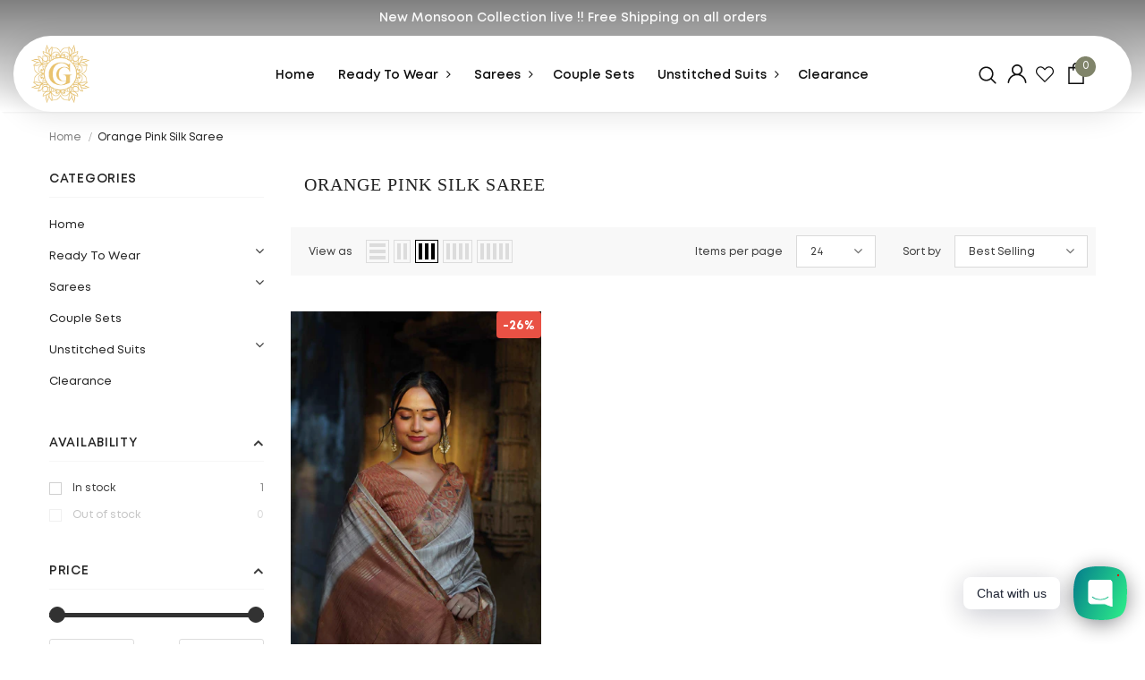

--- FILE ---
content_type: application/javascript
request_url: https://www.hillteck.com/verify_order_by_whatsapp/cod_cron/subscribe.js?shop=geetha-collection-online.myshopify.com
body_size: 5563
content:
var endpoint_url="https://www.hillteck.com/verify_order_by_whatsapp";

var input_instance="";
var iti_instance="";
var do_not_showpopup_interval="";
var showpopup_after="";
var thankyou_page_text="";
var showpopup_after_seconds="";
var subscriber_id="";
var countryInfo="";
var user_checkbox="";
var shopname="";
var display_property="";


(function () {
    Shopify = window.Shopify || {};   
	shopname = Shopify.shop;    
	country = Shopify.country;    
	var page_name = ''; 
	   
    
     
	    
	            var currentURL = window.location.href;
                var withoutProtocol = currentURL.replace(/(^\w+:|^)\/\//, ''); // Removes http://, https://
                var withoutWWW = withoutProtocol.replace(/^www\./, ''); // Removes www.
                var withoutTrailingSlash = withoutWWW.replace(/\/$/, ''); // Removes trailing slash if present
		        console.log("testt");
		       /* if(shopname==withoutTrailingSlash)
		        {  console.log("testt1");
		            display_property="";
		        }
		        else
		        { console.log("testt2");
		            display_property="none";
		        }*/
				
				if (window.location.pathname === '/') {
					console.log("testt11");
                       display_property="";
                }
		        else
		        { console.log("testt22");
		            display_property="none";
		        }
		    	
		
		
           var subscrber_css= fetch_subscriber_form(shopname);
           
             designObj_initial=JSON.parse(subscrber_css);
             try
             {
                 if(designObj_initial.status==1)
             {
                 /** checking if cdn is included and include if not **/
                var head = document.getElementsByTagName('HEAD')[0];
                
                     var script = document.createElement('script');
                	 script.src = 'https://cdn.jsdelivr.net/npm/sweetalert2@11';
                	 script.type = 'text/javascript';
                	 document.head.appendChild(script); 
                	 
                     var script = document.createElement('script');
                	 script.src = 'https://cdnjs.cloudflare.com/ajax/libs/intl-tel-input/17.0.3/js/intlTelInput.min.js';
                	 script.type = 'text/javascript';
                	 script.onload = intl_number;
                	 document.head.appendChild(script); 
                    
                     var script = document.createElement('script');
                     script.src = 'https://unpkg.com/sweetalert/dist/sweetalert.min.js';
                     script.type = 'text/javascript';
                     script.id='sweealert1';
                     document.head.appendChild(script); // To add it to the head
                
                    
                     var script = document.createElement('script');
                     script.src = 'http://cdnjs.cloudflare.com/ajax/libs/gsap/latest/TweenMax.min.js';
                     script.type = 'text/javascript';
                     document.head.appendChild(script); // To add it to the head
                
                       
                /** checking if cdn is included ends**/
                

                 
                 var link = endpoint_url+'/assets/css/subscriber.css'; 
                    if (isstyleCDNIncluded(link)) {
                    
                    } else {
                    
                    
                    var stylelink = document.createElement('link');
                    stylelink.href = link;
                    stylelink.rel = "stylesheet";
                    stylelink.type = "text/css";
                    document.head.appendChild(stylelink);
                    }
                 var designObj= JSON.parse(designObj_initial.design_data);
                 do_not_showpopup_interval=designObj.do_not_showpopup_interval;
                 showpopup_after=designObj.showpopup_after;
                 thankyou_page_text=designObj.thankyou_page_text;
                 showpopup_after_seconds=designObj.showpopup_after_seconds;
                 var img_height=parseInt(designObj.gs_formsize_height)-16;
                 subscriber_id=designObj_initial.list_id;
                 country_data=designObj_initial.country_data;
                 country_data=JSON.parse(country_data);
                 var country_options="";
                 for(var i=0; i <country_data.length;i++)
                 {
                     var text_selected="";
                     
                     if(country_data[i].code.toLowerCase()=='in')
                     {
                        
                         text_selected="selected";
                     }
                     country_options+="<option value='"+country_data[i].name+'~'+country_data[i].code+'~'+country_data[i].std_code+"' "+text_selected+">"+ country_data[i].name +"</option>";
                 }
                 user_checkbox=designObj.user_checkbox;
          
            	   if(designObj_initial.form_type == 1){
            	       
            	     info_modal_content=`<div id="hilltek_myModal" class="hilltek_modal" style="display:`+display_property+`"><div class="hilltek_modal-content" style="background:`+designObj.gs_bgcolor+`;height:`+designObj.gs_formsize_height+`px;width:`+designObj.gs_formsize_width+`px;border-radius:`+designObj.gs_shape+`;"><div class="hilltek_modal-body" style="padding:0px !important;border-radius: 10px;overflow: hidden;"><div class="hilltek-container" id="hilltek_subscribe_form"><div class="hilltek-left half-container" style="background:`+designObj.gs_bgcolor+`"><div class="hilltek-row-padding10" style="height: `+designObj.gs_formsize_height+`px;display: flex;flex-direction: column;justify-content: center;align-items: center;"><span class="hilltek_close" id="hilltek_close_popup_mob" style="display:none;color:`+designObj.gs_btn_cross+`;align-self:end;top: 5px;position: absolute;">&times;</span><p id="subscribe_heading_main" style="text-align:`+designObj.heading_align+`;color:`+designObj.heading_color+`;font-size:`+designObj.heading_fontsize+`;font-weight:`+designObj.heading_textoption+`">`+designObj.heading_text+`</p><p style="text-align:`+designObj.subheading_align+`;color:`+designObj.subheading_color+`;font-size:`+designObj.subheading_fontsize+`;font-weight:`+designObj.subheading_textoption+`">`+designObj.subheading_text+`</p>
  <div class="phone-input-hilltek"><input maxlength="100" type="tel" placeholder="9876543210" class="phone-input" id="hilltek_subscriber_PhoneInput" autocomplete="tel" style="width:100%;padding:14px 14px 14px 46px;align:centre;font-size:`+designObj.inputbox_font_size+`;background:`+designObj.inputbox_field_color+`;color:`+designObj.inputbox_field_textcolor+`;border-radius:`+designObj.inputbox_shape+`">
  <!--<select id="country-code-hilltek" style="padding:14px;font-size:12px;width:30%">
  `+country_options+`
  </select>
  <input type="text"  id="hilltek_subscriber_PhoneInput" Placeholder="`+designObj.inputbox_placeholder+`" style="width:70%;padding:14px;font-size:12px;align:centre;font-size:`+designObj.inputbox_font_size+`;background-color:`+designObj.inputbox_field_color+`;color:`+designObj.inputbox_field_textcolor+`;border-radius:`+designObj.inputbox_shape+`;">-->
</div><button type="button" class="padding-top-10" id="hilltek_subscriber_submit" style="width:100% !important;padding:10px;align:centre;color:`+designObj.cta_button_textcolor+`;background:`+designObj.cta_button_color+`;font-size:`+designObj.cta_button_font_size+`;border-radius:`+designObj.cta_button_shape+`">
            	     `+designObj.cta_button_text+`</button><p style="text-align:`+designObj.gs_smstext_align+`;color:`+designObj.gs_smstext_color+`;font-size:`+designObj.gs_smstext_fontsize+`;font-weight:`+designObj.gs_smstext_textoption+`">`+designObj.gs_smstext+`</p></div></div><div class="hilltek-right half-container"><div class="hilltek-row-padding10" style="background-image:url('`+endpoint_url+`/`+designObj.old_file+`');width: 100%;
                height:`+designObj.gs_formsize_height+`px;
                background-repeat: no-repeat;
                background-size: cover;
                background-position: 50% 50%;
                padding: 0px;
                border-top-right-radius: 10px;
                display: block;"><span class="hilltek_close" id="hilltek_close_popup"  style="color:`+designObj.gs_btn_cross+`">&times;</span><p style="display:none"><img src="`+endpoint_url+`/`+designObj.old_file+`" style="width:100%;height:100%"></p></div></div></div></div></div></div><button  id="hilltek_discount_button" class="hilltek_discount_button" style="display:none;color:`+designObj.bubble_text_color+`;background:`+designObj.bubble_color+`">`+designObj.bubble_text+`</button>`;
            	  
            	   }else if(designObj_initial.form_type == 2){
                	      
                	       info_modal_content=`<div id="hilltek_myModal" class="hilltek_modal" style="display:`+display_property+`"><div class="hilltek_modal-content" style="height:`+designObj.gs_formsize_height+`px;width:`+designObj.gs_formsize_width+`px;border-radius:`+designObj.gs_shape+`;"><div class=""><div class="hilltek-container" id="hilltek_subscribe_form">
                	       <div class="hilltek-left" style="padding: 2.5rem;`
                	       if(designObj.old_file !== ""){
                	          info_modal_content += `background:url('${endpoint_url}/${designObj.old_file}');`;
                	       }else{
                	           info_modal_content += `background-color:${designObj.gs_bgcolor};`;
                	       }
                	       info_modal_content +=`min-height:`+designObj.gs_formsize_height+`px;width:`+designObj.gs_formsize_width+`px;border-radius:`+designObj.gs_shape+`;><div class="hilltek-row-padding10">
                	       <span class="hilltek_close" id="hilltek_close_popup" style="position: absolute;top:5px;right:5px;color:`+designObj.gs_btn_cross+`;display: flex !important; background-color: `+designObj.gs_btn_color+`;width: 32px;height: 32px;justify-content: center;align-items: center;border-radius: 50%;">&times;</span>
                            <p id="subscribe_heading_main" style="margin: 15px 0px;text-align:`+designObj.heading_align+`;color:`+designObj.heading_color+`;font-size:`+designObj.heading_fontsize+`;font-weight:`+designObj.heading_textoption+`">`+designObj.heading_text+`</p><p style="margin:22px 0px;text-align:`+designObj.subheading_align+`;color:`+designObj.subheading_color+`;font-size:`+designObj.subheading_fontsize+`;font-weight:`+designObj.subheading_textoption+`">`+designObj.subheading_text+`</p>
                          <div class="phone-input-hilltek"><input maxlength="100" type="tel" placeholder="9876543210" class="phone-input" id="hilltek_subscriber_PhoneInput" autocomplete="tel" style="width:100%;height:50px;padding:14px 14px 14px 46px;align:centre;font-size:`+designObj.inputbox_font_size+`;background:`+designObj.inputbox_field_color+`;color:`+designObj.inputbox_field_textcolor+`;border-radius:`+designObj.inputbox_shape+`">
                          <!--<select id="country-code-hilltek" style="padding:14px;font-size:12px;width:20%;font-size:`+designObj.inputbox_font_size+`;background:`+designObj.inputbox_field_color+`;">
                          `+country_options+`
                          </select>
                          <input type="text"  id="hilltek_subscriber_PhoneInput" Placeholder="`+designObj.inputbox_placeholder+`" style="width:70%;padding:14px;font-size:12px;align:centre;font-size:`+designObj.inputbox_font_size+`;background:`+designObj.inputbox_field_color+`;color:`+designObj.inputbox_field_textcolor+`;border-radius:`+designObj.inputbox_shape+`">-->
                        </div><button type="button" class="padding-top-10" id="hilltek_subscriber_submit" style="height:50px;width:100%;padding:10px;align:centre;color:`+designObj.cta_button_textcolor+`;background:`+designObj.cta_button_color+`;font-size:`+designObj.cta_button_font_size+`;border-radius:`+designObj.cta_button_shape+`">
                	     `+designObj.cta_button_text+`</button><p style="font-family:`+designObj.gs_smstext_family+`;margin-top: 20px;text-align:`+designObj.gs_smstext_align+`;color:`+designObj.gs_smstext_color+`;font-size:`+designObj.gs_smstext_fontsize+`;font-weight:`+designObj.gs_smstext_textoption+`">`+designObj.gs_smstext+`</p></div></div></div></div></div></div><button  id="hilltek_discount_button" class="hilltek_discount_button" style="display:none;color:`+designObj.bubble_text_color+`;background:`+designObj.bubble_color+`">`+designObj.bubble_text+`</button>`;
                	 
            	   }else if(designObj_initial.form_type == 3){
                	      
                	       info_modal_content=`<div id="hilltek_myModal" class="hilltek_modal" style="display:`+display_property+`">
                	       <div class="hilltek_modal-content" style="background:`+designObj.gs_bgcolor+`;height:`+designObj.gs_formsize_height+`px;width:`+designObj.gs_formsize_width+`px;border-radius:`+designObj.gs_shape+`;">
                	       <div class=""><div class="hilltek-container" id="hilltek_subscribe_form">
                	       <div class="hilltek-left" style="background-position: center !important;background-repeat: no-repeat !important;background-size: cover !important;display:flex;justify-content:center;padding: 2.5rem;`
                	       if(designObj.old_file !== ""){
                	          info_modal_content += `background:url('${endpoint_url}/${designObj.old_file}');`;
                	       }else{
                	           info_modal_content += `background-color:${designObj.gs_bgcolor};`;
                	       }
                	       info_modal_content +=`height:`+designObj.gs_formsize_height+`px;width:`+designObj.gs_formsize_width+`px;border-radius:`+designObj.gs_shape+`";>
                	       <div style="max-width:420px;">
                	     <span class="hilltek_close" id="hilltek_close_popup" style="color:`+designObj.gs_btn_cross+`;display: flex !important; background-color: `+designObj.gs_btn_color+`;width: 32px;height: 32px;justify-content: center;align-items: center;border-radius: 50%;;position: absolute !important;top:8px !important;">&times;</span>
                	       <div class="hilltek-row-padding10" style="height: `+designObj.gs_formsize_height+`px;display: flex;flex-direction: column;justify-content: center;align-items: center;">
                	       
                            <p id="subscribe_heading_main" style="font-family:`+designObj.heading_family+`;margin: 0px;text-align:`+designObj.heading_align+`;color:`+designObj.heading_color+`;font-size:`+designObj.heading_fontsize+`;font-weight:`+designObj.heading_textoption+`">`+designObj.heading_text+`</p><p style="text-align:`+designObj.subheading_align+`;color:`+designObj.subheading_color+`;font-size:`+designObj.subheading_fontsize+`;font-weight:`+designObj.subheading_textoption+`">`+designObj.subheading_text+`</p>
                          <div class="phone-input-hilltek"><input maxlength="100" type="tel" placeholder="9876543210" class="phone-input" id="hilltek_subscriber_PhoneInput" autocomplete="tel" style="width:100%;padding:14px 14px 14px 46px;align:centre;font-size:`+designObj.inputbox_font_size+`;background:`+designObj.inputbox_field_color+`;color:`+designObj.inputbox_field_textcolor+`;border-radius:`+designObj.inputbox_shape+`">
                          <!--<select id="country-code-hilltek" style="padding:14px;font-size:12px;width:20%;font-size:`+designObj.inputbox_font_size+`;background:`+designObj.inputbox_field_color+`;">
                          `+country_options+`
                          </select>
                          <input type="text"  id="hilltek_subscriber_PhoneInput" Placeholder="`+designObj.inputbox_placeholder+`" style="width:70%;padding:14px;font-size:12px;align:centre;font-size:`+designObj.inputbox_font_size+`;background:`+designObj.inputbox_field_color+`;color:`+designObj.inputbox_field_textcolor+`;border-radius:`+designObj.inputbox_shape+`">-->
                        </div><button type="button" class="padding-top-10" id="hilltek_subscriber_submit" style="width:100%;padding:10px;align:centre;color:`+designObj.cta_button_textcolor+`;background:`+designObj.cta_button_color+`;font-size:`+designObj.cta_button_font_size+`;border-radius:`+designObj.cta_button_shape+`">
                	     `+designObj.cta_button_text+`</button><p style="font-family:`+designObj.gs_smstext_family+`;text-align:`+designObj.gs_smstext_align+`;color:`+designObj.gs_smstext_color+`;font-size:`+designObj.gs_smstext_fontsize+`;font-weight:`+designObj.gs_smstext_textoption+`">`+designObj.gs_smstext+`</p>
                	     
                	     </div>
                	     </div>
                	     </div></div></div></div></div>
                	     <button  id="hilltek_discount_button" class="hilltek_discount_button" style="display:none;color:`+designObj.bubble_text_color+`;background:`+designObj.bubble_color+`">`+designObj.bubble_text+`</button>`;
                	 
            	   }else if(designObj_initial.form_type == 4){
            	       
            	     info_modal_content=`<div id="hilltek_myModal" class="hilltek_modal" style="display:`+display_property+`">
                      <div class="hilltek_modal-content"
                        style="background:`+designObj.gs_bgcolor+`;height:`+designObj.gs_formsize_height+`px;width:`+designObj.gs_formsize_width+`px;border-radius:`+designObj.gs_shape+`;">
                        <div class="hilltek_modal-body" style="padding:0px !important;border-radius: 10px;overflow: hidden;">
                          <div class="hilltek-container" id="hilltek_subscribe_form">
                            <div class="hilltek-right half-container" style="float: left !important;">
                              <div class="hilltek-row-padding10" 
                                style="background-image:url('`+endpoint_url+`/`+designObj.old_file+`');width: 100%;height:`+img_height+`px;background-repeat: no-repeat;background-size: cover;background-position: 50% 50%;padding: 0px;display: block;">
                                <p style="display:none"><img src="`+endpoint_url+`/`+designObj.old_file+`" style="width:100%;height:100%">
                                </p>
                              </div>
                            </div>
                            <div class="hilltek-left half-container" style="background:`+designObj.gs_bgcolor+`;float: right !important;height:`+img_height+`px;">
                              <div class="hilltek-row-padding10" style="height:`+designObj.gs_formsize_height+`px;display: flex;flex-direction: column;justify-content: center;align-items: center;"><span class="hilltek_close" id="hilltek_close_popup" style="color:`+designObj.gs_btn_cross+`;position:absolute !important">&times;</span>
                                <p id="subscribe_heading_main"
                                  style="text-align:`+designObj.heading_align+`;color:`+designObj.heading_color+`;font-size:`+designObj.heading_fontsize+`;font-weight:`+designObj.heading_textoption+`">
                                  `+designObj.heading_text+`</p>
                                <p
                                  style="text-align:`+designObj.subheading_align+`;color:`+designObj.subheading_color+`;font-size:`+designObj.subheading_fontsize+`;font-weight:`+designObj.subheading_textoption+`">
                                  `+designObj.subheading_text+`</p>
                                <div class="phone-input-hilltek"><input maxlength="100" type="tel" placeholder="9876543210" class="phone-input" id="hilltek_subscriber_PhoneInput" autocomplete="tel" style="width:100% !important;padding:14px 14px 14px 46px;align:centre;font-size:`+designObj.inputbox_font_size+`;background:`+designObj.inputbox_field_color+`;color:`+designObj.inputbox_field_textcolor+`;border-radius:`+designObj.inputbox_shape+`">
                                 <!-- <select id="country-code-hilltek" style="padding:14px;font-size:12px;width:30%">
                                    `+country_options+`
                                  </select>
                                  <input type="text" id="hilltek_subscriber_PhoneInput" Placeholder="`+designObj.inputbox_placeholder+`"
                                    style="width:70%;padding:14px;font-size:12px;align:centre;font-size:`+designObj.inputbox_font_size+`;background-color:`+designObj.inputbox_field_color+`;color:`+designObj.inputbox_field_textcolor+`;border-radius:`+designObj.inputbox_shape+`;">-->
                                </div><button type="button" class="padding-top-10" id="hilltek_subscriber_submit"
                                  style="width:100% !important;padding:10px;align:centre;color:`+designObj.cta_button_textcolor+`;background:`+designObj.cta_button_color+`;font-size:`+designObj.cta_button_font_size+`;border-radius:`+designObj.cta_button_shape+`">
                                  `+designObj.cta_button_text+`</button>
                                <p
                                  style="text-align:`+designObj.gs_smstext_align+`;color:`+designObj.gs_smstext_color+`;font-size:`+designObj.gs_smstext_fontsize+`;font-weight:`+designObj.gs_smstext_textoption+`">
                                  `+designObj.gs_smstext+`</p>
                              </div>
                            </div>
                    
                          </div>
                        </div>
                      </div>
                    </div><button id="hilltek_discount_button" class="hilltek_discount_button"
                      style="display:none;color:`+designObj.bubble_text_color+`;background:`+designObj.bubble_color+`">`+designObj.bubble_text+`</button>`;
            	   }else if(designObj_initial.form_type == 5){
                            	            
                     var script = document.createElement('script');
                     script.src = endpoint_url+'/cod_cron/Winwheel.js';
                     script.type = 'text/javascript';
                    script.onload = spinner;
                     document.head.appendChild(script); // To add it to the head
            	       spindata = JSON.parse(designObj.spin_label)
            	       info_modal_content= `<div id="hilltek_myModal" class="hilltek_modal" style="display:`+display_property+`">
                                                <div class="hilltek_modal-content" style="`
                                                        if(designObj.old_file !== ""){
                                                	          info_modal_content += `background:url('${endpoint_url}/${designObj.old_file}');`;
                                                	       }else{
                                                	           info_modal_content += `background-color:${designObj.gs_bgcolor};`;
                                                	       }
                                                        info_modal_content += `background-size: cover;background-repeat: no-repeatheight:`+designObj.gs_formsize_height+`px;width:`+designObj.gs_formsize_width+`px;border-radius:`+designObj.gs_shape+`;">
                                                    <div class="hilltek_modal-body">
                                                        <div class="hilltek-container" id="hilltek_subscribe_form" >
                                                            <div class="hilltek-right half-container" style="float: ${designObj.sp_wheel_alingment} !important;">
                                                            <span class="hilltek_close" id="hilltek_close_popup" style="display:`
                                                                if(designObj.sp_wheel_alingment == "right"){
                                                        	          info_modal_content += `block`;
                                                        	       }else{
                                                        	           info_modal_content += `none`;
                                                        	       }
                                                                info_modal_content += `;color:`+designObj.gs_btn_cross+`">&times;</span>
                                                                <div class="hilltek-row-padding10" style="width: 100%;height:`+img_height+`px;background-repeat: no-repeat;background-size: cover;background-position: 50% 50%;padding: 0px;display: flex;align-items:center">
                                                                    
                                                                  <div class="container" style="float: right;background: transparent;border: none;">
                                                                    <canvas id="canvas" width="350" height="350"></canvas>
                                                                    <div id="spin-btn" onClick="startSpin();" style="background:${designObj.sp_sec_text}">Spin <div id="spin_arrow" style="background:${designObj.sp_sec_text};width:20px;height:30px;clip-path: polygon(50% 0%, 0% 100%, 100% 100%);float: right;position: absolute;top: -20px;right: 20px;display: block !important;"></div></div>
                                                                  </div>
                                                                  <input type="text" id="final-value" name="final-value" hidden>
                                                                </div>
                                                            </div>
                                                            <div class="hilltek-left half-container"
                                                                style="float: `
                                                                if(designObj.sp_wheel_alingment == "right"){
                                                        	          info_modal_content += `left`;
                                                        	       }else{
                                                        	           info_modal_content += `right`;
                                                        	       }
                                                                info_modal_content += ` !important;height:`+img_height+`px;">
                                                                <div class="hilltek-row-padding10"><span class="hilltek_close" id="hilltek_close_popup"
                                                                        style="display:`
                                                                if(designObj.sp_wheel_alingment == "right"){
                                                        	          info_modal_content += `none`;
                                                        	       }else{
                                                        	           info_modal_content += `block`;
                                                        	       }
                                                                info_modal_content += `;color:`+designObj.gs_btn_cross+`">&times;</span>
                                                                    <p id="subscribe_heading_main"
                                                                        style="text-align:`+designObj.heading_align+`;color:`+designObj.heading_color+`;font-size:`+designObj.heading_fontsize+`;font-weight:`+designObj.heading_textoption+`">
                                                                        `+designObj.heading_text+`</p>
                                                                    <p
                                                                        style="text-align:`+designObj.subheading_align+`;color:`+designObj.subheading_color+`;font-size:`+designObj.subheading_fontsize+`;font-weight:`+designObj.subheading_textoption+`">
                                                                        `+designObj.subheading_text+`</p><br>
                                                                    <div class="phone-input-hilltek"><input maxlength="100" type="tel" placeholder="9876543210" class="phone-input" id="hilltek_subscriber_PhoneInput" autocomplete="tel" style="width:100%;padding:14px 14px 14px 46px;align:centre;font-size:`+designObj.inputbox_font_size+`;background:`+designObj.inputbox_field_color+`;color:`+designObj.inputbox_field_textcolor+`;border-radius:`+designObj.inputbox_shape+`">
                                                                        <!--<select id="country-code-hilltek" style="padding:14px;font-size:12px;width:30%">
                                                                            `+country_options+`
                                                                        </select>
                                                                        <input type="text" id="hilltek_subscriber_PhoneInput"  Placeholder="`+designObj.inputbox_placeholder+`" style="width:70%;padding:14px;font-size:12px;align:centre;font-size:`+designObj.inputbox_font_size+`;background-color:`+designObj.inputbox_field_color+`;color:`+designObj.inputbox_field_textcolor+`;border-radius:`+designObj.inputbox_shape+`;">-->
                                                                    </div><button type="button" class="padding-top-10" id="hilltek_subscriber_submit"
                                                                        style="width:352px;padding:10px;align:centre;color:`+designObj.cta_button_textcolor+`;background:`+designObj.cta_button_color+`;font-size:`+designObj.cta_button_font_size+`;border-radius:`+designObj.cta_button_shape+`">
                                                                        `+designObj.cta_button_text+`</button>
                                                                    <p
                                                                        style="text-align:`+designObj.gs_smstext_align+`;color:`+designObj.gs_smstext_color+`;font-size:`+designObj.gs_smstext_fontsize+`;font-weight:`+designObj.gs_smstext_textoption+`">
                                                                        `+designObj.gs_smstext+`</p>
                                                                </div>
                                                            </div>
                                                        </div>
                                                    </div>
                                                </div>
                                            </div>
                                            <button id="hilltek_discount_button" class="hilltek_discount_button"
                                                style="display:none;color:`+designObj.bubble_text_color+`;background:`+designObj.bubble_color+`">`+designObj.bubble_text+`</button>`;
            	     
            	   }
            	
            	   
                
                	setTimeout(show_subscribe(shopname,  info_modal_content), showpopup_after_seconds*1000);
                 
             }
             }
             catch
             {
                 
             }
             
             
             
            
		
		
		
})();
function show_subscribe(shopname,  info_modal_content)
{
    
    const showpopup_cookie = getMyCookie("showpopup");
    const subscribed = getMyCookie("subscribed");
    
		if (showpopup_cookie!= 'No') {
		  
		     if (subscribed != 'Yes') {
		        
		    	placeModal(shopname,  info_modal_content);
		    	
		    	if(display_property=='')
		    	{
		    	    display_property="flex";
		    	}
		    
		    	    document.getElementById("hilltek_myModal").style.display = display_property;  
		    	
		    
		     }
			
			
		}
		
		else {
           
           placeModal(shopname,  info_modal_content);
        	 if(subscribed!= 'Yes') {
		        
		        document.getElementById("hilltek_discount_button").style.display = ""; 
		        document.getElementById("hilltek_myModal").style.display = "none";  
		        
		    }
			
		
		}
}
 
 
 
 


function placeModal(shopname,  cod_order_place_button_product){
       var cart__ctas_2=document.body;   
	    cart__ctas_2.insertAdjacentHTML('beforeend', cod_order_place_button_product);
	    
	         
	            
            
}
function getMyCookie(name) {
    const cookies = document.cookie.split(';');
    for (let i = 0; i < cookies.length; i++) {
        const cookie = cookies[i].trim();
        if (cookie.startsWith(name + '=')) {
            return cookie.substring(name.length + 1);
        }
    }
    return null; 
}

try{
    document.getElementById("hilltek_discount_button").onclick = async function(e){ 
   document.getElementById("hilltek_myModal").style.display = "flex";  
   }
}
catch
{
    
}

try
{

document.getElementById("hilltek_close_popup").onclick = async function(e){ 
    
    if(showpopup_after=='')
    {
        showpopup_after=0;
    }
    
    if(do_not_showpopup_interval=='days')
    {
        minutes=showpopup_after*1440;
    }
    if(do_not_showpopup_interval=='hours')
    {
        minutes=showpopup_after*60;
    }
    if(do_not_showpopup_interval=='minutes')
    {
        minutes=showpopup_after;
    }
   /** remove static value for minutes **/
    /** var minutes=0; **/
    
    if(user_checkbox!='1')
    {
        
        minutes=0;
    }
    
     document.getElementById("hilltek_myModal").style.display = "none";  
     var name="showpopup";
     var value="No";
     
     const expirationDate = new Date();
     expirationDate.setTime(expirationDate.getTime() + (minutes * 60 * 1000));
     const expires = "expires=" + expirationDate.toUTCString();
     document.cookie = name + "=" + value + ";" + expires + ";path=/";
    document.getElementById("hilltek_discount_button").style.display = "";  
     
      
    
          
            
 }
}
catch
{
    
}

try
{
 document.getElementById("hilltek_subscriber_submit").onclick = async function(e){ 
       
  
   var hilltek_subscriber_PhoneInput=document.getElementById("hilltek_subscriber_PhoneInput").value;
//   var country_code=document.getElementById("country-code-hilltek").value;
    var country_code = phone_number.s;
   if(country_code=='')
   {
    //   document.getElementById("country-code-hilltek").style.border="1px solid red";
       document.getElementById("hilltek_subscriber_PhoneInput").style.border="1px solid red";
   }
   else if(hilltek_subscriber_PhoneInput=='')
   {
       
       document.getElementById("hilltek_subscriber_PhoneInput").style.border="1px solid red";
      
   }
   
   else if(hilltek_subscriber_PhoneInput.length < 8 || isNaN(hilltek_subscriber_PhoneInput) || hilltek_subscriber_PhoneInput.length > 10)
   {
       document.getElementById("hilltek_subscriber_PhoneInput").style.border="1px solid red";
   }
    else
    {
        // country_details= country_code.split("~");
        country_details= country_code;
        countryInfo = {"name":country_details.name,"iso2":country_details.iso2,"dialCode":country_details.dialCode,"priority":0,"areaCodes":null};
        var url = endpoint_url+'/cod_cron/subscriber/subscriber_form.php';
        url = url+'?shopname='+shopname+"&action=submit&phone="+hilltek_subscriber_PhoneInput+"&countryInfo="+JSON.stringify(countryInfo)+"&subscriber_id="+subscriber_id;
        
        var xhReq = new XMLHttpRequest();
    	xhReq.open('POST', url, false);
    	xhReq.send(null);
    	var serverResponse = xhReq.responseText;
    	serverResponse=JSON.parse(serverResponse);
    	if(serverResponse.error)
    	{
    	    
    	}
    	else
    	{
    	    Swal.fire({
              title: "Thank you!!",
              text: thankyou_page_text,
              showCloseButton: true,
              showConfirmButton:false,
              focusClose:false,
            //   imageUrl: endpoint_url+"/assets/welcome/sublogo/thanks_thumbnail.png",
              imageUrl: endpoint_url+"/assets/welcome/sublogo/thank.png",
              imageWidth: 100,
              imageHeight: 100,
              imageAlt: "Custom image"
    });
     document.getElementById("hilltek_discount_button").style.display = "none";
     document.getElementById("hilltek_myModal").style.display = "none";
     var name="subscribed";
     var value="Yes";
     const expirationDate = new Date();
     expirationDate.setTime(expirationDate.getTime() + (525960 * 60 * 1000));
     const expires = "expires=" + expirationDate.toUTCString();
     document.cookie = name + "=" + value + ";" + expires + ";path=/";
    	}
    	
    }
            
 }
}
catch
{
    
}
try
{
 document.getElementById("hilltek_close_popup_mob").onclick = async function(e){ 
   
   var minutes=0;
   if(showpopup_after=='')
    {
        showpopup_after=0;
    }
    
    if(do_not_showpopup_interval=='days')
    {
        minutes=showpopup_after*1440;
    }
    if(do_not_showpopup_interval=='hours')
    {
        minutes=showpopup_after*60;
    }
    if(do_not_showpopup_interval=='minutes')
    {
        minutes=showpopup_after;
    }
   /** remove static value for minutes **/
    /** var minutes=0; **/
    
    if(user_checkbox!='1')
    {
        
        minutes=0;
    }
    
     document.getElementById("hilltek_myModal").style.display = "none";  
     var name="showpopup";
     var value="No";
     
     const expirationDate = new Date();
     expirationDate.setTime(expirationDate.getTime() + (minutes * 60 * 1000));
     const expires = "expires=" + expirationDate.toUTCString();
     document.cookie = name + "=" + value + ";" + expires + ";path=/";
     document.getElementById("hilltek_discount_button").style.display = "";  
     
    
   
   
   
  
          
            
 }
}
catch
{
    
}
 function isCDNIncluded(src) {
      var scripts = document.getElementsByTagName('script');
      for (var i = 0; i < scripts.length; i++) {
        if (scripts[i].src === src) {
          return true;
        }
      }
      return false;
    }
	function isstyleCDNIncluded(href) {
      var scripts = document.getElementsByTagName('link');
      for (var i = 0; i < scripts.length; i++) {
        if (scripts[i].href === href) {
          return true;
        }
      }
      return false;
    }

function fetch_subscriber_form()
{
     var url = endpoint_url+'/cod_cron/subscriber/subscriber_form.php';
     url = url+'?shopname='+shopname+"&action=css";
    
    var xhReq = new XMLHttpRequest();
	xhReq.open('POST', url, false);
	xhReq.send(null);
	var serverResponse = xhReq.responseText;
   
    return serverResponse;
    
    


  
}
var theWheel=""
function spinner(){
    
 // Create new wheel object specifying the parameters at creation time.
     theWheel = new Winwheel({
        'numSegments'  : spindata.no_of_slice,     // Specify number of segments.
        'outerRadius'  : 150,   // Set outer radius so wheel fits inside the background.
        'textFontSize' : 16,    // Set font size as desired.
        'segments'     : spindata.segments,   
        'animation' :           // Specify the animation to use.
        {
            'type'     : 'spinToStop',
            'duration' : 5,     // Duration in seconds.
            'spins'    : 8,     // Number of complete spins.
            'callbackFinished' : alertPrize
        }
    });

}
var wheelPower    = 0;
var wheelSpinning = false;

function startSpin()
{
    // Ensure that spinning can't be clicked again while already running.
    if (wheelSpinning == false)
    {
        theWheel.animation.spins = 8;
        theWheel.startAnimation();
        wheelSpinning = true;
    }
}

function alertPrize(indicatedSegment)
{
    document.getElementById('final-value').value = indicatedSegment.text
}
var phone_number;
function intl_number(){
    try{
     phone_number = window.intlTelInput(document.querySelector("#hilltek_subscriber_PhoneInput"), {  
        separateDialCode: false,  preferredCountries:["in"],  initialCountry:'in',  utilsScript: "//cdnjs.cloudflare.com/ajax/libs/intl-tel-input/17.0.3/js/utils.js"});
    }
    catch{
        
    }
}
// document.addEventListener('DOMContentLoaded', intl_number())
